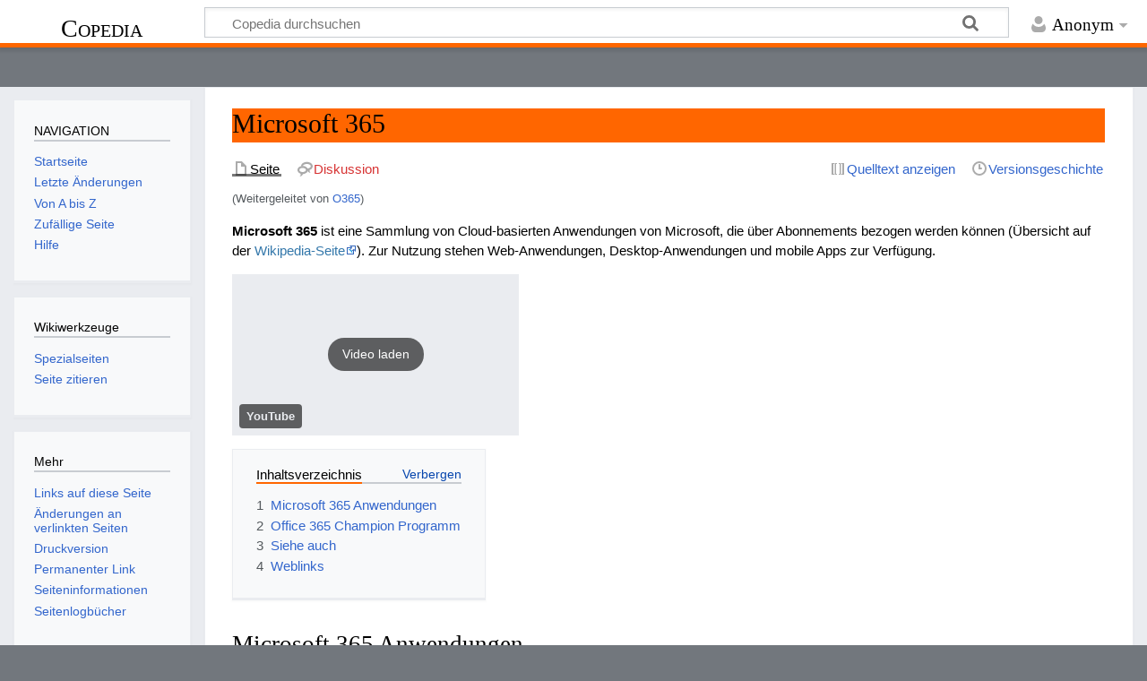

--- FILE ---
content_type: text/html; charset=UTF-8
request_url: https://wiki.cogneon.de/O365
body_size: 9881
content:
<br />
<b>Notice</b>:  Unexpected clearActionName after getActionName already called in <b>/homepages/46/d517108851/htdocs/wiki/includes/context/RequestContext.php</b> on line <b>338</b><br />
<!DOCTYPE html>
<html class="client-nojs" lang="de" dir="ltr">
<head>
<meta charset="UTF-8">
<title>Microsoft 365 – Copedia</title>
<script>document.documentElement.className="client-js";RLCONF={"wgBreakFrames":false,"wgSeparatorTransformTable":[",\t.",".\t,"],"wgDigitTransformTable":["",""],"wgDefaultDateFormat":"dmy","wgMonthNames":["","Januar","Februar","März","April","Mai","Juni","Juli","August","September","Oktober","November","Dezember"],"wgRequestId":"aX47OzF9bgkx5apbu1WSIgAAAD0","wgCanonicalNamespace":"","wgCanonicalSpecialPageName":false,"wgNamespaceNumber":0,"wgPageName":"Microsoft_365","wgTitle":"Microsoft 365","wgCurRevisionId":27515,"wgRevisionId":27515,"wgArticleId":5174,"wgIsArticle":true,"wgIsRedirect":false,"wgAction":"view","wgUserName":null,"wgUserGroups":["*"],"wgCategories":["Software","CSAP"],"wgPageViewLanguage":"de","wgPageContentLanguage":"de","wgPageContentModel":"wikitext","wgRelevantPageName":"Microsoft_365","wgRelevantArticleId":5174,"wgIsProbablyEditable":false,"wgRelevantPageIsProbablyEditable":false,"wgRestrictionEdit":[],"wgRestrictionMove":[],"wgRedirectedFrom":"O365","wgCiteReferencePreviewsActive":true,"wgVisualEditor":{"pageLanguageCode":"de","pageLanguageDir":"ltr","pageVariantFallbacks":"de"},"wgInternalRedirectTargetUrl":"/Microsoft_365","ev-youtube-config":{"class":"embedvideo-player","loading":"lazy","frameborder":0,"allow":"accelerometer; clipboard-write; encrypted-media; fullscreen; gyroscope; picture-in-picture; autoplay","modestbranding":1,"allowfullscreen":"true","frameBorder":0,"width":640,"height":360},"wgEditSubmitButtonLabelPublish":false};
RLSTATE={"site.styles":"ready","user.styles":"ready","user":"ready","user.options":"loading","ext.embedVideo.styles":"ready","ext.imagemap.styles":"ready","skins.timeless":"ready","ext.visualEditor.desktopArticleTarget.noscript":"ready"};RLPAGEMODULES=["mediawiki.action.view.redirect","ext.embedVideo.consent","ext.imagemap","site","mediawiki.page.ready","mediawiki.toc","skins.timeless.js","ext.visualEditor.desktopArticleTarget.init","ext.visualEditor.targetLoader","ext.embedVideo.overlay"];</script>
<script>(RLQ=window.RLQ||[]).push(function(){mw.loader.impl(function(){return["user.options@12s5i",function($,jQuery,require,module){mw.user.tokens.set({"patrolToken":"+\\","watchToken":"+\\","csrfToken":"+\\"});
}];});});</script>
<link rel="stylesheet" href="/load.php?lang=de&amp;modules=ext.embedVideo.styles%7Cext.imagemap.styles%7Cext.visualEditor.desktopArticleTarget.noscript%7Cskins.timeless&amp;only=styles&amp;skin=timeless">
<script async="" src="/load.php?lang=de&amp;modules=startup&amp;only=scripts&amp;raw=1&amp;skin=timeless"></script>
<!--[if IE]><link rel="stylesheet" href="/skins/Timeless/resources/IE9fixes.css?ffe73" media="screen"><![endif]-->
<meta name="ResourceLoaderDynamicStyles" content="">
<link rel="stylesheet" href="/load.php?lang=de&amp;modules=site.styles&amp;only=styles&amp;skin=timeless">
<meta name="generator" content="MediaWiki 1.43.3">
<meta name="robots" content="max-image-preview:standard">
<meta name="format-detection" content="telephone=no">
<meta name="viewport" content="width=device-width, initial-scale=1.0, user-scalable=yes, minimum-scale=0.25, maximum-scale=5.0">
<link rel="apple-touch-icon" href="https://cogneon.de/wp-content/uploads/2019/06/apple-icon-180x180.png">
<link rel="search" type="application/opensearchdescription+xml" href="/rest.php/v1/search" title="Copedia (de)">
<link rel="EditURI" type="application/rsd+xml" href="https://wiki.cogneon.de/api.php?action=rsd">
<link rel="canonical" href="https://wiki.cogneon.de/Microsoft_365">
<link rel="license" href="http://creativecommons.org/licenses/by/4.0/">
<link rel="alternate" type="application/atom+xml" title="Atom-Feed für „Copedia“" href="/index.php?title=Spezial:Letzte_%C3%84nderungen&amp;feed=atom">
</head>
<body class="mediawiki ltr sitedir-ltr mw-hide-empty-elt ns-0 ns-subject page-Microsoft_365 rootpage-Microsoft_365 skin-timeless action-view skin--responsive"><div id="mw-wrapper"><div id="mw-header-container" class="ts-container"><div id="mw-header" class="ts-inner"><div id="user-tools"><div id="personal"><h2><span>Anonym</span></h2><div id="personal-inner" class="dropdown"><div role="navigation" class="mw-portlet" id="p-personal" title="Benutzermenü" aria-labelledby="p-personal-label"><h3 id="p-personal-label" lang="de" dir="ltr">Nicht angemeldet</h3><div class="mw-portlet-body"><ul lang="de" dir="ltr"><li id="pt-login" class="mw-list-item"><a href="/index.php?title=Spezial:Anmelden&amp;returnto=Microsoft+365" title="Sich anzumelden wird gerne gesehen, ist jedoch nicht zwingend erforderlich. [o]" accesskey="o"><span>Anmelden</span></a></li></ul></div></div></div></div></div><div id="p-logo-text" class="mw-portlet" role="banner"><a id="p-banner" class="mw-wiki-title" href="/Hauptseite">Copedia</a></div><div class="mw-portlet" id="p-search"><h3 lang="de" dir="ltr"><label for="searchInput">Suche</label></h3><form action="/index.php" id="searchform"><div id="simpleSearch"><div id="searchInput-container"><input type="search" name="search" placeholder="Copedia durchsuchen" aria-label="Copedia durchsuchen" autocapitalize="sentences" title="Copedia durchsuchen [f]" accesskey="f" id="searchInput"></div><input type="hidden" value="Spezial:Suche" name="title"><input class="searchButton mw-fallbackSearchButton" type="submit" name="fulltext" title="Suche nach Seiten, die diesen Text enthalten" id="mw-searchButton" value="Suchen"><input class="searchButton" type="submit" name="go" title="Gehe direkt zu der Seite mit genau diesem Namen, falls sie vorhanden ist." id="searchButton" value="Seite"></div></form></div></div><div class="visualClear"></div></div><div id="mw-header-hack" class="color-bar"><div class="color-middle-container"><div class="color-middle"></div></div><div class="color-left"></div><div class="color-right"></div></div><div id="mw-header-nav-hack"><div class="color-bar"><div class="color-middle-container"><div class="color-middle"></div></div><div class="color-left"></div><div class="color-right"></div></div></div><div id="menus-cover"></div><div id="mw-content-container" class="ts-container"><div id="mw-content-block" class="ts-inner"><div id="mw-content-wrapper"><div id="mw-content"><div id="content" class="mw-body" role="main"><div class="mw-indicators">
</div>
<h1 id="firstHeading" class="firstHeading mw-first-heading"><span class="mw-page-title-main">Microsoft 365</span></h1><div id="bodyContentOuter"><div id="siteSub">Aus Copedia</div><div id="mw-page-header-links"><div role="navigation" class="mw-portlet tools-inline" id="p-namespaces" aria-labelledby="p-namespaces-label"><h3 id="p-namespaces-label" lang="de" dir="ltr">Namensräume</h3><div class="mw-portlet-body"><ul lang="de" dir="ltr"><li id="ca-nstab-main" class="selected mw-list-item"><a href="/Microsoft_365" title="Seiteninhalt anzeigen [c]" accesskey="c"><span>Seite</span></a></li><li id="ca-talk" class="new mw-list-item"><a href="/index.php?title=Diskussion:Microsoft_365&amp;action=edit&amp;redlink=1" rel="discussion" class="new" title="Diskussion zum Seiteninhalt (Seite nicht vorhanden) [t]" accesskey="t"><span>Diskussion</span></a></li></ul></div></div><div role="navigation" class="mw-portlet tools-inline" id="p-more" aria-labelledby="p-more-label"><h3 id="p-more-label" lang="de" dir="ltr">Mehr</h3><div class="mw-portlet-body"><ul lang="de" dir="ltr"><li id="ca-more" class="dropdown-toggle mw-list-item"><span>Mehr</span></li></ul></div></div><div role="navigation" class="mw-portlet tools-inline" id="p-views" aria-labelledby="p-views-label"><h3 id="p-views-label" lang="de" dir="ltr">Seitenaktionen</h3><div class="mw-portlet-body"><ul lang="de" dir="ltr"><li id="ca-view" class="selected mw-list-item"><a href="/Microsoft_365"><span>Lesen</span></a></li><li id="ca-viewsource" class="mw-list-item"><a href="/index.php?title=Microsoft_365&amp;action=edit" title="Diese Seite ist geschützt. Ihr Quelltext kann dennoch angesehen und kopiert werden. [e]" accesskey="e"><span>Quelltext anzeigen</span></a></li><li id="ca-history" class="mw-list-item"><a href="/index.php?title=Microsoft_365&amp;action=history" title="Frühere Versionen dieser Seite listen [h]" accesskey="h"><span>Versionsgeschichte</span></a></li></ul></div></div></div><div class="visualClear"></div><div id="bodyContent"><div id="contentSub"><div id="mw-content-subtitle"><span class="mw-redirectedfrom">(Weitergeleitet von <a href="/index.php?title=O365&amp;redirect=no" class="mw-redirect" title="O365">O365</a>)</span></div></div><div id="mw-content-text" class="mw-body-content"><div class="mw-content-ltr mw-parser-output" lang="de" dir="ltr"><p><b>Microsoft 365</b> ist eine Sammlung von Cloud-basierten Anwendungen von Microsoft, die über Abonnements bezogen werden können (Übersicht auf der <a target="_blank" rel="nofollow noreferrer noopener" class="external text" href="https://de.wikipedia.org/wiki/Microsoft_365#Varianten">Wikipedia-Seite</a>). Zur Nutzung stehen Web-Anwendungen, Desktop-Anwendungen und mobile Apps zur Verfügung.
</p>
<figure class="embedvideo no-fetch" data-service="youtube" data-iframeconfig="{&quot;width&quot;:320,&quot;height&quot;:180,&quot;src&quot;:&quot;https://www.youtube-nocookie.com/embed/d6p_aKM1M3o?autoplay=1&quot;}" style="width:320px">
	<div class="embedvideo-wrapper" style="height:180px"><div class="embedvideo-consent" data-show-privacy-notice="1">
	<div class="embedvideo-overlay">
		<div class="embedvideo-loader" role="button">
			<div class="embedvideo-loader__fakeButton">Video laden</div>
			<div class="embedvideo-loader__footer">
				<div class="embedvideo-loader__service">YouTube</div>
			</div>
		</div>
		<div class="embedvideo-privacyNotice hidden">
			<div class="embedvideo-privacyNotice__content">YouTube sammelt möglicherweise persönliche Daten. <a href="https://www.youtube.com/howyoutubeworks/user-settings/privacy/" rel="nofollow,noopener" target="_blank" class="embedvideo-privacyNotice__link">Datenschutzrichtlinie</a></div>
			<div class="embedvideo-privacyNotice__buttons">
<p>				<button class="embedvideo-privacyNotice__continue">Fortfahren</button>
				<button class="embedvideo-privacyNotice__dismiss">Ausblenden</button>
</p>
			</div>
		</div>
	</div>
</div></div>
</figure>
<div id="toc" class="toc" role="navigation" aria-labelledby="mw-toc-heading"><input type="checkbox" role="button" id="toctogglecheckbox" class="toctogglecheckbox" style="display:none" /><div class="toctitle" lang="de" dir="ltr"><h2 id="mw-toc-heading">Inhaltsverzeichnis</h2><span class="toctogglespan"><label class="toctogglelabel" for="toctogglecheckbox"></label></span></div>
<ul>
<li class="toclevel-1 tocsection-1"><a href="#Microsoft_365_Anwendungen"><span class="tocnumber">1</span> <span class="toctext">Microsoft 365 Anwendungen</span></a></li>
<li class="toclevel-1 tocsection-2"><a href="#Office_365_Champion_Programm"><span class="tocnumber">2</span> <span class="toctext">Office 365 Champion Programm</span></a></li>
<li class="toclevel-1 tocsection-3"><a href="#Siehe_auch"><span class="tocnumber">3</span> <span class="toctext">Siehe auch</span></a></li>
<li class="toclevel-1 tocsection-4"><a href="#Weblinks"><span class="tocnumber">4</span> <span class="toctext">Weblinks</span></a></li>
</ul>
</div>

<h2><span class="mw-headline" id="Microsoft_365_Anwendungen">Microsoft 365 Anwendungen</span></h2>
<p>Microsoft 365 besteht aus einzelnen Anwendungen, die miteinander integriert werden können. Zum Portfolio zählen klassische Anwendungen wie Word, Excel, PowerPoint und Outlook, aber auch neuere Anwendungen wie Teams, Planner, Yammer, Lists und SharePoint Online. Die folgende übersetzte Variante des <a target="_blank" rel="nofollow noreferrer noopener" class="external text" href="https://www.jumpto365.com/tables/en">Office 365 Periodic Table</a> gibt einen Überblick über typische Anwendungsfelder (graue Kästen am Rand) und Anwendungen (für weitere Informationen auf Logo klicken).
</p>
<figure class="noresize mw-ext-imagemap-desc-bottom-right" typeof="mw:File"><span><img alt="Office 365 Periodensystem" src="/images/thumb/Office-365-periodensystem.png/800px-Office-365-periodensystem.png" decoding="async" width="800" height="466" class="mw-file-element" srcset="/images/thumb/Office-365-periodensystem.png/1200px-Office-365-periodensystem.png 1.5x, /images/Office-365-periodensystem.png 2x" usemap="#ImageMap_f0e6fcefa92baef0" resource="/Datei:Office-365-periodensystem.png" /></span><map name="ImageMap_f0e6fcefa92baef0"><area target="_blank" rel="nofollow noreferrer noopener" href="https://www.microsoft.com/de-de/microsoft-365/business/workplace-analytics" class="plainlinks" shape="rect" coords="32,2,120,90" alt="https://www.microsoft.com/de-de/microsoft-365/business/workplace-analytics" title="https://www.microsoft.com/de-de/microsoft-365/business/workplace-analytics" /><area target="_blank" rel="nofollow noreferrer noopener" href="https://www.microsoft.com/de-de/microsoft-viva" class="plainlinks" shape="rect" coords="679,2,767,90" alt="https://www.microsoft.com/de-de/microsoft-viva" title="https://www.microsoft.com/de-de/microsoft-viva" /><area href="/Yammer" shape="rect" coords="32,96,120,183" alt="Yammer" title="Yammer" /><area target="_blank" rel="nofollow noreferrer noopener" href="https://support.microsoft.com/de-de/office/was-ist-delve-1315665a-c6af-4409-a28d-49f8916878ca" class="plainlinks" shape="rect" coords="126,96,214,183" alt="https://support.microsoft.com/de-de/office/was-ist-delve-1315665a-c6af-4409-a28d-49f8916878ca" title="https://support.microsoft.com/de-de/office/was-ist-delve-1315665a-c6af-4409-a28d-49f8916878ca" /><area target="_blank" rel="nofollow noreferrer noopener" href="https://de.wikipedia.org/wiki/Microsoft_Bing" class="plainlinks" shape="rect" coords="585,96,677,183" alt="https://de.wikipedia.org/wiki/Microsoft_Bing" title="https://de.wikipedia.org/wiki/Microsoft_Bing" /><area target="_blank" rel="nofollow noreferrer noopener" href="https://support.microsoft.com/de-de/office/informationen-zu-microsoft-search-in-microsoft-365-b8bf5a2c-7515-40a9-9a6a-b8ed382c86bc" class="plainlinks" shape="rect" coords="679,96,767,183" alt="https://support.microsoft.com/de-de/office/informationen-zu-microsoft-search-in-microsoft-365-b8bf5a2c-7515-40a9-9a6a-b8ed382c86bc" title="https://support.microsoft.com/de-de/office/informationen-zu-microsoft-search-in-microsoft-365-b8bf5a2c-7515-40a9-9a6a-b8ed382c86bc" /><area href="/Microsoft_Teams" shape="rect" coords="32,189,120,277" alt="Microsoft Teams" title="Microsoft Teams" /><area href="/Microsoft_Whiteboard" shape="rect" coords="125,189,212,277" alt="Microsoft Whiteboard" title="Microsoft Whiteboard" /><area target="_blank" rel="nofollow noreferrer noopener" href="https://www.microsoft.com/de-de/microsoft-365/online-surveys-polls-quizzes" class="plainlinks" shape="rect" coords="216,189,304,277" alt="https://www.microsoft.com/de-de/microsoft-365/online-surveys-polls-quizzes" title="https://www.microsoft.com/de-de/microsoft-365/online-surveys-polls-quizzes" /><area target="_blank" rel="nofollow noreferrer noopener" href="https://de.wikipedia.org/wiki/Microsoft_Kaizala" class="plainlinks" shape="rect" coords="308,190,395,277" alt="https://de.wikipedia.org/wiki/Microsoft_Kaizala" title="https://de.wikipedia.org/wiki/Microsoft_Kaizala" /><area target="_blank" rel="nofollow noreferrer noopener" href="https://de.wikipedia.org/wiki/Office_Sway" class="plainlinks" shape="rect" coords="493,189,581,277" alt="https://de.wikipedia.org/wiki/Office_Sway" title="https://de.wikipedia.org/wiki/Office_Sway" /><area target="_blank" rel="nofollow noreferrer noopener" href="https://www.microsoft.com/de-de/microsoft-365/microsoft-stream" class="plainlinks" shape="rect" coords="585,189,677,277" alt="https://www.microsoft.com/de-de/microsoft-365/microsoft-stream" title="https://www.microsoft.com/de-de/microsoft-365/microsoft-stream" /><area href="/Microsoft_SharePoint" shape="rect" coords="679,189,767,277" alt="Microsoft SharePoint" title="Microsoft SharePoint" /><area href="/Microsoft_To_Do" shape="rect" coords="32,281,120,369" alt="Microsoft To Do" title="Microsoft To Do" /><area href="/Microsoft_Lists" shape="rect" coords="125,281,213,369" alt="Microsoft Lists" title="Microsoft Lists" /><area href="/Microsoft_Planner" shape="rect" coords="216,281,304,369" alt="Microsoft Planner" title="Microsoft Planner" /><area target="_blank" rel="nofollow noreferrer noopener" href="https://de.wikipedia.org/wiki/Microsoft_Project" class="plainlinks" shape="rect" coords="309,281,395,370" alt="https://de.wikipedia.org/wiki/Microsoft_Project" title="https://de.wikipedia.org/wiki/Microsoft_Project" /><area target="_blank" rel="nofollow noreferrer noopener" href="https://powervirtualagents.microsoft.com/de-de/" class="plainlinks" shape="rect" coords="401,281,488,369" alt="https://powervirtualagents.microsoft.com/de-de/" title="https://powervirtualagents.microsoft.com/de-de/" /><area target="_blank" rel="nofollow noreferrer noopener" href="https://de.wikipedia.org/wiki/Power_BI" class="plainlinks" shape="rect" coords="493,281,581,370" alt="https://de.wikipedia.org/wiki/Power_BI" title="https://de.wikipedia.org/wiki/Power_BI" /><area target="_blank" rel="nofollow noreferrer noopener" href="https://powerapps.microsoft.com/de-de/automate-processes/" class="plainlinks" shape="rect" coords="585,281,677,370" alt="https://powerapps.microsoft.com/de-de/automate-processes/" title="https://powerapps.microsoft.com/de-de/automate-processes/" /><area target="_blank" rel="nofollow noreferrer noopener" href="https://powerapps.microsoft.com/de-de/" class="plainlinks" shape="rect" coords="679,282,767,370" alt="https://powerapps.microsoft.com/de-de/" title="https://powerapps.microsoft.com/de-de/" /><area href="/Microsoft_Outlook" shape="rect" coords="33,376,120,463" alt="Microsoft Outlook" title="Microsoft Outlook" /><area href="/Microsoft_OneNote" shape="rect" coords="125,376,213,463" alt="Microsoft OneNote" title="Microsoft OneNote" /><area target="_blank" rel="nofollow noreferrer noopener" href="https://www.microsoft.com/de-de/edge" class="plainlinks" shape="rect" coords="216,376,304,463" alt="https://www.microsoft.com/de-de/edge" title="https://www.microsoft.com/de-de/edge" /><area target="_blank" rel="nofollow noreferrer noopener" href="https://www.microsoft.com/de-de/microsoft-365/onedrive/online-cloud-storage" class="plainlinks" shape="rect" coords="308,376,395,463" alt="https://www.microsoft.com/de-de/microsoft-365/onedrive/online-cloud-storage" title="https://www.microsoft.com/de-de/microsoft-365/onedrive/online-cloud-storage" /><area target="_blank" rel="nofollow noreferrer noopener" href="https://www.microsoft.com/de-de/microsoft-365/word" class="plainlinks" shape="rect" coords="401,376,488,463" alt="https://www.microsoft.com/de-de/microsoft-365/word" title="https://www.microsoft.com/de-de/microsoft-365/word" /><area target="_blank" rel="nofollow noreferrer noopener" href="https://www.microsoft.com/de-de/microsoft-365/excel" class="plainlinks" shape="rect" coords="493,376,581,463" alt="https://www.microsoft.com/de-de/microsoft-365/excel" title="https://www.microsoft.com/de-de/microsoft-365/excel" /><area href="/Microsoft_PowerPoint" shape="rect" coords="585,376,713,463" alt="Microsoft PowerPoint" title="Microsoft PowerPoint" /><area target="_blank" rel="nofollow noreferrer noopener" href="https://de.wikipedia.org/wiki/Microsoft_Visio" class="plainlinks" shape="rect" coords="679,376,767,463" alt="https://de.wikipedia.org/wiki/Microsoft_Visio" title="https://de.wikipedia.org/wiki/Microsoft_Visio" /></map><figcaption></figcaption></figure>
<h2><span class="mw-headline" id="Office_365_Champion_Programm">Office 365 Champion Programm</span></h2>
<p>Microsoft stellt ein kostenloses <a target="_blank" rel="nofollow noreferrer noopener" class="external text" href="https://docs.microsoft.com/de-de/office365/customlearning/champ_o365program">Office 365-Champions-Programm</a> zur Unterstützung der Champion-Rolle weltweit zur Verfügung.
</p>
<figure class="embedvideo no-fetch" data-service="youtube" data-iframeconfig="{&quot;width&quot;:320,&quot;height&quot;:180,&quot;src&quot;:&quot;https://www.youtube-nocookie.com/embed/buKW39qQtw8?autoplay=1&quot;}" style="width:320px">
	<div class="embedvideo-wrapper" style="height:180px"><div class="embedvideo-consent" data-show-privacy-notice="1">
	<div class="embedvideo-overlay">
		<div class="embedvideo-loader" role="button">
			<div class="embedvideo-loader__fakeButton">Video laden</div>
			<div class="embedvideo-loader__footer">
				<div class="embedvideo-loader__service">YouTube</div>
			</div>
		</div>
		<div class="embedvideo-privacyNotice hidden">
			<div class="embedvideo-privacyNotice__content">YouTube sammelt möglicherweise persönliche Daten. <a href="https://www.youtube.com/howyoutubeworks/user-settings/privacy/" rel="nofollow,noopener" target="_blank" class="embedvideo-privacyNotice__link">Datenschutzrichtlinie</a></div>
			<div class="embedvideo-privacyNotice__buttons">
<p>				<button class="embedvideo-privacyNotice__continue">Fortfahren</button>
				<button class="embedvideo-privacyNotice__dismiss">Ausblenden</button>
</p>
			</div>
		</div>
	</div>
</div></div>
</figure>
<h2><span class="mw-headline" id="Siehe_auch">Siehe auch</span></h2>
<ul><li><a href="/Clipchamp" title="Clipchamp">Clipchamp</a></li>
<li><a href="/Microsoft_Copiloten" title="Microsoft Copiloten">Microsoft Copiloten</a></li>
<li><a href="/Microsoft_Lists" title="Microsoft Lists">Microsoft Lists</a></li>
<li><a href="/Microsoft_Viva" title="Microsoft Viva">Microsoft Viva</a></li>
<li><a href="/Azure_DevOps" title="Azure DevOps">Azure DevOps</a></li>
<li><a href="/Microsoft_Loop" title="Microsoft Loop">Microsoft Loop</a></li></ul>
<h2><span class="mw-headline" id="Weblinks">Weblinks</span></h2>
<ul><li>Wikipedia-Artikel <a target="_blank" rel="nofollow noreferrer noopener" class="external text" href="https://de.wikipedia.org/wiki/Microsoft_365">Microsoft 365</a></li>
<li>Website <a target="_blank" rel="nofollow noreferrer noopener" class="external text" href="https://products.office.com/de-de/business/office">Microsoft 365</a></li>
<li><a target="_blank" rel="nofollow noreferrer noopener" class="external text" href="https://products.office.com/de-de/business/office-365-roadmap">Office 365 Roadmap</a></li>
<li><a target="_blank" rel="nofollow noreferrer noopener" class="external text" href="https://support.office.com/de-de/article/office-spickzettel-61abfe7b-1c43-483c-b82b-3806d80e027e">Office-Spickzettel</a> (Kurzanleitungen)</li>
<li><a target="_blank" rel="nofollow noreferrer noopener" class="external free" href="https://www.jumpto365.com/">https://www.jumpto365.com/</a></li>
<li><a target="_blank" rel="nofollow noreferrer noopener" class="external text" href="https://support.office.com/de-de/article/office-%e2%80%93-schnellstarts-25f909da-3e76-443d-94f4-6cdf7dedc51e?ui=de-DE&amp;rs=de-DE&amp;ad=DE">Office Schnellstarts</a></li>
<li>[<a target="_blank" rel="nofollow noreferrer noopener" class="external free" href="https://docs.microsoft.com/de-de/office365/customlearning/champ_o365program">https://docs.microsoft.com/de-de/office365/customlearning/champ_o365program</a> Office 365 Champions-Programm) (ähnlich <a href="/index.php?title=Guide_Netzwerk&amp;action=edit&amp;redlink=1" class="new" title="Guide Netzwerk (Seite nicht vorhanden)">Guide Netzwerk</a>)</li>
<li>[<a target="_blank" rel="nofollow noreferrer noopener" class="external text" href="https://office365trainingportal.com/wp-content/uploads/2019/03/Office-365-Adoption-Guide.pdf">Office 365 Adoption Guide</a>]</li>
<li><a target="_blank" rel="nofollow noreferrer noopener" class="external text" href="https://teamworktools.azurewebsites.net/">Office 365 Adoption Tools</a></li>
<li><a target="_blank" rel="nofollow noreferrer noopener" class="external text" href="https://www.microsoft.com/de-de/partner/readiness/digital-collaboration-academy/default.aspx">Microsoft Digital Collaboration Acacemy</a></li></ul>
<!-- 
NewPP limit report
Cached time: 20260131112837
Cache expiry: 86400
Reduced expiry: false
Complications: [show‐toc]
CPU time usage: 0.072 seconds
Real time usage: 0.075 seconds
Preprocessor visited node count: 38/1000000
Post‐expand include size: 0/2097152 bytes
Template argument size: 0/2097152 bytes
Highest expansion depth: 2/100
Expensive parser function count: 0/100
Unstrip recursion depth: 0/20
Unstrip post‐expand size: 9999/5000000 bytes
-->
<!--
Transclusion expansion time report (%,ms,calls,template)
100.00%    0.000      1 -total
-->

<!-- Saved in parser cache with key db517246392:pcache:idhash:5174-0!canonical and timestamp 20260131112837 and revision id 27515. Rendering was triggered because: diff-page
 -->
</div></div><div class="printfooter">
Abgerufen von „<a dir="ltr" href="https://wiki.cogneon.de/index.php?title=Microsoft_365&amp;oldid=27515">https://wiki.cogneon.de/index.php?title=Microsoft_365&amp;oldid=27515</a>“</div>
<div class="visualClear"></div></div></div></div></div><div id="content-bottom-stuff"><div id="catlinks" class="catlinks" data-mw="interface"><div id="mw-normal-catlinks" class="mw-normal-catlinks"><a href="/Spezial:Kategorien" title="Spezial:Kategorien">Kategorien</a>: <ul><li><a href="/Kategorie:Software" title="Kategorie:Software">Software</a></li><li><a href="/index.php?title=Kategorie:CSAP&amp;action=edit&amp;redlink=1" class="new" title="Kategorie:CSAP (Seite nicht vorhanden)">CSAP</a></li></ul></div></div></div></div><div id="mw-site-navigation"><div id="p-logo" class="mw-portlet" role="banner"><a class="mw-wiki-logo fallback" href="/Hauptseite" title="Hauptseite"></a></div><div id="site-navigation" class="sidebar-chunk"><h2><span>Navigation</span></h2><div class="sidebar-inner"><div role="navigation" class="mw-portlet" id="p-NAVIGATION" aria-labelledby="p-NAVIGATION-label"><h3 id="p-NAVIGATION-label" lang="de" dir="ltr">NAVIGATION</h3><div class="mw-portlet-body"><ul lang="de" dir="ltr"><li id="n-Startseite" class="mw-list-item"><a href="/Hauptseite"><span>Startseite</span></a></li><li id="n-Letzte-Änderungen" class="mw-list-item"><a href="/Spezial:Letzte_%C3%84nderungen"><span>Letzte Änderungen</span></a></li><li id="n-Von-A-bis-Z" class="mw-list-item"><a href="/Spezial:Alle_Seiten"><span>Von A bis Z</span></a></li><li id="n-Zufällige-Seite" class="mw-list-item"><a href="/Spezial:Zuf%C3%A4llige_Seite"><span>Zufällige Seite</span></a></li><li id="n-Hilfe" class="mw-list-item"><a href="/Cogneon_Wiki:Hilfe"><span>Hilfe</span></a></li></ul></div></div><div role="navigation" class="mw-portlet emptyPortlet" id="p-Sonstiges" aria-labelledby="p-Sonstiges-label"><h3 id="p-Sonstiges-label" lang="de" dir="ltr">Sonstiges</h3><div class="mw-portlet-body"><ul lang="de" dir="ltr"></ul></div></div></div></div><div id="site-tools" class="sidebar-chunk"><h2><span>Wikiwerkzeuge</span></h2><div class="sidebar-inner"><div role="navigation" class="mw-portlet" id="p-tb" aria-labelledby="p-tb-label"><h3 id="p-tb-label" lang="de" dir="ltr">Wikiwerkzeuge</h3><div class="mw-portlet-body"><ul lang="de" dir="ltr"><li id="t-specialpages" class="mw-list-item"><a href="/Spezial:Spezialseiten" title="Liste aller Spezialseiten [q]" accesskey="q"><span>Spezialseiten</span></a></li><li id="t-cite" class="mw-list-item"><a href="/index.php?title=Spezial:Zitierhilfe&amp;page=Microsoft_365&amp;id=27515&amp;wpFormIdentifier=titleform" title="Hinweise, wie diese Seite zitiert werden kann"><span>Seite zitieren</span></a></li></ul></div></div></div></div></div><div id="mw-related-navigation"><div id="page-tools" class="sidebar-chunk"><h2><span>Seitenwerkzeuge</span></h2><div class="sidebar-inner"><div role="navigation" class="mw-portlet emptyPortlet" id="p-cactions" title="Weitere Optionen" aria-labelledby="p-cactions-label"><h3 id="p-cactions-label" lang="de" dir="ltr">Seitenwerkzeuge</h3><div class="mw-portlet-body"><ul lang="de" dir="ltr"></ul></div></div><div role="navigation" class="mw-portlet emptyPortlet" id="p-userpagetools" aria-labelledby="p-userpagetools-label"><h3 id="p-userpagetools-label" lang="de" dir="ltr">Benutzerseitenwerkzeuge</h3><div class="mw-portlet-body"><ul lang="de" dir="ltr"></ul></div></div><div role="navigation" class="mw-portlet" id="p-pagemisc" aria-labelledby="p-pagemisc-label"><h3 id="p-pagemisc-label" lang="de" dir="ltr">Mehr</h3><div class="mw-portlet-body"><ul lang="de" dir="ltr"><li id="t-whatlinkshere" class="mw-list-item"><a href="/Spezial:Linkliste/Microsoft_365" title="Liste aller Seiten, die hierher verlinken [j]" accesskey="j"><span>Links auf diese Seite</span></a></li><li id="t-recentchangeslinked" class="mw-list-item"><a href="/Spezial:%C3%84nderungen_an_verlinkten_Seiten/Microsoft_365" rel="nofollow" title="Letzte Änderungen an Seiten, die von hier verlinkt sind [k]" accesskey="k"><span>Änderungen an verlinkten Seiten</span></a></li><li id="t-print" class="mw-list-item"><a href="javascript:print();" rel="alternate" title="Druckansicht dieser Seite [p]" accesskey="p"><span>Druckversion</span></a></li><li id="t-permalink" class="mw-list-item"><a href="/index.php?title=Microsoft_365&amp;oldid=27515" title="Dauerhafter Link zu dieser Seitenversion"><span>Permanenter Link</span></a></li><li id="t-info" class="mw-list-item"><a href="/index.php?title=Microsoft_365&amp;action=info" title="Weitere Informationen über diese Seite"><span>Seiten­­informationen</span></a></li><li id="t-pagelog" class="mw-list-item"><a href="/index.php?title=Spezial:Logbuch&amp;page=Microsoft+365"><span>Seitenlogbücher</span></a></li></ul></div></div></div></div><div id="catlinks-sidebar" class="sidebar-chunk"><h2><span>Kategorien</span></h2><div class="sidebar-inner"><div id="sidebar-normal-catlinks" class="mw-normal-catlinks"><div role="navigation" class="mw-portlet" id="p-normal-catlinks" aria-labelledby="p-normal-catlinks-label"><h3 id="p-normal-catlinks-label" lang="de" dir="ltr">Kategorien</h3><div class="mw-portlet-body"><ul><li><a href="/Kategorie:Software" title="Kategorie:Software">Software</a></li><li><a href="/index.php?title=Kategorie:CSAP&amp;action=edit&amp;redlink=1" class="new" title="Kategorie:CSAP (Seite nicht vorhanden)">CSAP</a></li></ul></div></div></div></div></div></div><div class="visualClear"></div></div></div><div id="mw-footer-container" class="mw-footer-container ts-container"><div id="mw-footer" class="mw-footer ts-inner" role="contentinfo" lang="de" dir="ltr"><ul id="footer-icons"><li id="footer-copyrightico" class="footer-icons"><a href="http://creativecommons.org/licenses/by/4.0/" class="cdx-button cdx-button--fake-button cdx-button--size-large cdx-button--fake-button--enabled" target="_blank"><img src="https://wiki.cogneon.de/images/Creative_Commons_Attribution_%28CC_BY%29.png" alt="Creative Commons Namensnennung 4.0 International" width="88" height="31" loading="lazy"></a></li><li id="footer-poweredbyico" class="footer-icons"><a href="https://www.mediawiki.org/" class="cdx-button cdx-button--fake-button cdx-button--size-large cdx-button--fake-button--enabled" target="_blank"><img src="/resources/assets/poweredby_mediawiki.svg" alt="Powered by MediaWiki" width="88" height="31" loading="lazy"></a></li></ul><div id="footer-list"><ul id="footer-info"><li id="footer-info-lastmod"> Diese Seite wurde zuletzt am 11. Januar 2025 um 08:09 Uhr bearbeitet.</li><li id="footer-info-copyright">Der Text von Copedia ist unter der Lizenz <a class="external" rel="nofollow" href="http://creativecommons.org/licenses/by/4.0/">Creative Commons Namensnennung 4.0 International</a> verfügbar.  Informationen zu den Urhebern und zum Lizenzstatus eingebundener Mediendateien (etwa Bilder oder Videos) können im Regelfall durch Anklicken dieser abgerufen werden. Affiliate-Links sind mit einem (*) gekennzeichnet.</li></ul><ul id="footer-places"><li id="footer-places-privacy"><a href="/Cogneon_Wiki:Datenschutz">Datenschutz</a></li><li id="footer-places-about"><a href="/Cogneon_Wiki:%C3%9Cber_Copedia">Über Copedia</a></li><li id="footer-places-disclaimers"><a href="/Cogneon_Wiki:Impressum">Impressum</a></li></ul></div><div class="visualClear"></div></div></div></div><script>(RLQ=window.RLQ||[]).push(function(){mw.config.set({"wgBackendResponseTime":489,"wgPageParseReport":{"limitreport":{"cputime":"0.072","walltime":"0.075","ppvisitednodes":{"value":38,"limit":1000000},"postexpandincludesize":{"value":0,"limit":2097152},"templateargumentsize":{"value":0,"limit":2097152},"expansiondepth":{"value":2,"limit":100},"expensivefunctioncount":{"value":0,"limit":100},"unstrip-depth":{"value":0,"limit":20},"unstrip-size":{"value":9999,"limit":5000000},"timingprofile":["100.00%    0.000      1 -total"]},"cachereport":{"timestamp":"20260131112837","ttl":86400,"transientcontent":false}}});});</script>
<!-- Matomo -->
<script type="text/javascript">
  var _paq = _paq || [];
  _paq.push(["trackPageView"]);
  _paq.push(["enableLinkTracking"]);

  (function() {
    var u = (("https:" == document.location.protocol) ? "https" : "http") + "://"+"analytics.cogneon.de/";
    _paq.push(["setTrackerUrl", u+"piwik.php"]);
    _paq.push(["setSiteId", "2"]);
    var d=document, g=d.createElement("script"), s=d.getElementsByTagName("script")[0]; g.type="text/javascript";
    g.defer=true; g.async=true; g.src=u+"piwik.js"; s.parentNode.insertBefore(g,s);
  })();
</script>
<!-- End Matomo Code -->

<!-- Matomo Image Tracker -->
<noscript><img src="https://analytics.cogneon.de/piwik.php?idsite=2&rec=1" style="border:0" alt="" /></noscript>
<!-- End Matomo -->
</body>
</html>

--- FILE ---
content_type: text/css; charset=utf-8
request_url: https://wiki.cogneon.de/load.php?lang=de&modules=site.styles&only=styles&skin=timeless
body_size: 588
content:
.button{box-shadow:5px 5px 5px grey;font-size:16px;font-weight:bold;color:#ffffff;background:#ff6600;padding:0.84375em 0.875em 0.78125em}.button:hover{background:#ff6600;box-shadow:none}span.button a.external{color:white}span.button a.external:visited{color:white}span.button a.external:after{display:none !important}#p-logo{display:none}.color-left,.color-middle,.color-right,.firstheading{background-color:#ff6600}#mw-page-header-links li.selected{border-bottom-color:#777777}#mw-content h1,#mw-content h2{border-bottom:solid 2px #ff6600}#mw-content h1.firstHeading{border-bottom:solid 4px #ff6600}#mw-content-container{border-bottom:solid 4px #ff6600}@media print{h1,h2,h3,h4,h5,h6{color:#000000}}